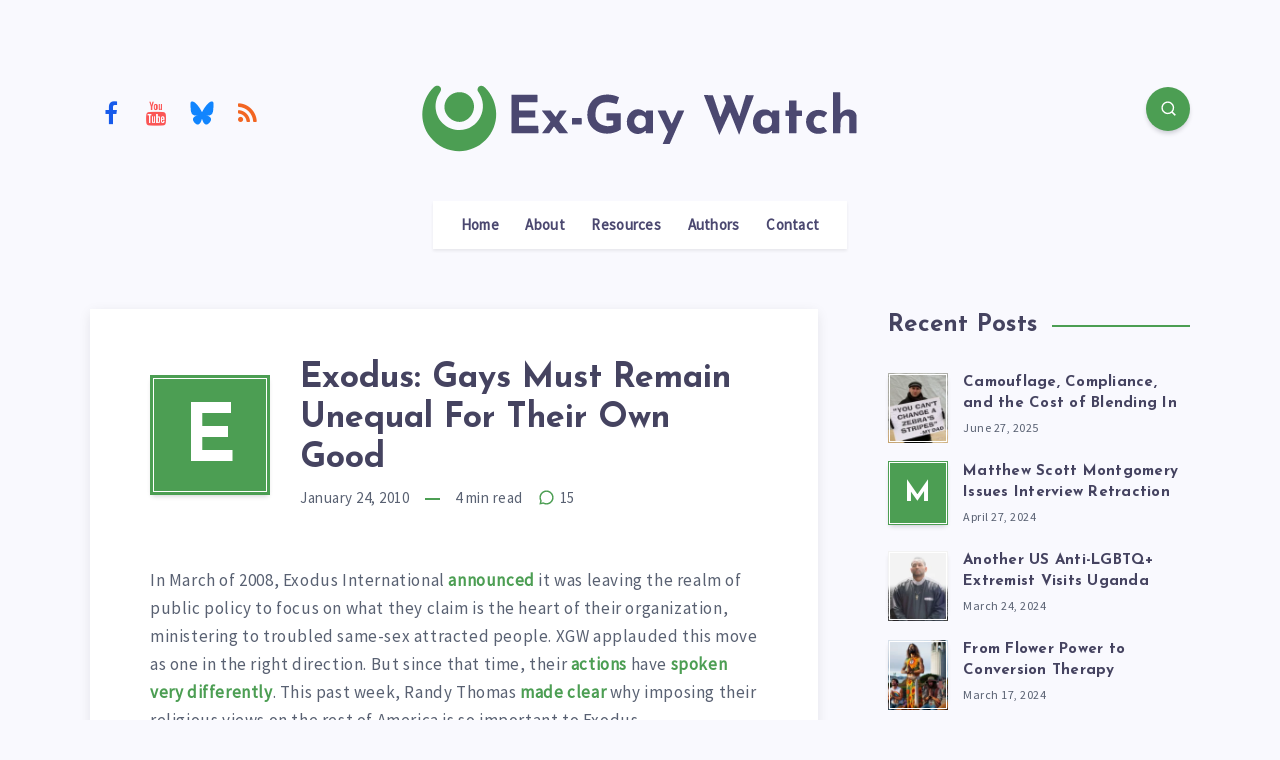

--- FILE ---
content_type: text/css
request_url: https://exgaywatch.com/wp-content/themes/maktub-child/style.css?ver=6.8.3
body_size: 3
content:
/*
Theme Name:   Maktub Child
Theme URI:    https://1.envato.market/wp-maktub-preview
Author: EstudioPatagon
Author URI: https://1.envato.market/ep-portfolio-themes
Description:  Child theme, based on Maktub
Template: maktub

*/

/* Add your custom code just below */




--- FILE ---
content_type: application/x-javascript
request_url: https://exgaywatch.com/wp-content/plugins/dynamic-archive-dropdown-widget/dynamic-archive-dropdown.js
body_size: 85
content:
jQuery(document).ready(function($) {
    var $dropdown = $('#dynamic-archive-dropdown');

    if ($dropdown.length) {
        $dropdown.one('focus', function() {
            $.ajax({
                url: dadw.ajax_url,
                method: 'POST',
                data: {
                    action: 'get_archive_options'
                },
                success: function(response) {
                    $.each(response, function(index, option) {
                        $dropdown.append(new Option(option.text, option.value));
                    });
                },
                error: function(xhr, status, error) {
                    console.error('AJAX error:', status, error);
                }
            });
        });
    }
});


--- FILE ---
content_type: image/svg+xml
request_url: https://exgaywatch.com/wp-content/uploads/2023/07/xgw_logo_flat_cropped.svg
body_size: 199
content:
<?xml version="1.0" encoding="UTF-8" standalone="no"?>
<svg xmlns="http://www.w3.org/2000/svg" version="1.1" viewBox="0 0 340 302">
  <path fill="#4c9e53" d="   M 80.48 32.62   C 22.94 115.16 98.10 223.84 195.29 201.56   C 272.45 183.86 303.38 92.51 257.42 29.07   C 247.00 14.69 261.63 -5.38 278.22 1.74   Q 281.33 3.08 285.62 7.14   C 366.44 83.76 355.44 214.66 261.00 275.27   C 195.14 317.53 108.72 308.27 52.59 254.56   C -17.99 187.01 -16.99 74.47 54.22 7.47   C 63.30 -1.07 75.78 -3.45 83.81 8.23   C 89.48 16.50 85.72 25.10 80.48 32.62   Z"></path>
  <circle fill="#4c9e53" cx="169.79" cy="98.22" r="64.95"></circle>
</svg>


--- FILE ---
content_type: image/svg+xml
request_url: https://exgaywatch.com/wp-content/uploads/2023/07/xgw_banner_logo_flat.svg
body_size: 2187
content:
<?xml version="1.0" encoding="UTF-8" standalone="no"?>
<svg xmlns="http://www.w3.org/2000/svg" version="1.1" viewBox="0 0 517 100">
  <path fill="#4c9e53" d="   M 41.15 61.41   C 67.81 70.96 88.70 41.18 72.27 18.69   C 71.26 17.30 71.96 14.74 73.19 13.56   C 75.78 11.05 78.42 12.44 80.64 14.72   C 97.13 31.61 97.76 57.98 81.12 74.83   C 62.88 93.30 33.47 91.41 17.45 71.19   C 3.68 53.82 6.14 29.26 21.85 13.88   C 25.87 9.94 32.33 13.81 29.05 19.21   Q 26.44 23.52 25.80 25.05   C 19.73 39.50 26.74 56.24 41.15 61.41   Z"></path>
  <path fill="#4c9e53" d="   M 45.12 52.76   C 36.03 49.08 30.90 38.94 35.38 29.63   C 41.88 16.11 61.62 16.41 66.81 30.68   C 71.40 43.29 58.93 58.35 45.12 52.76   Z"></path>
  <path fill="#4b4870" d="   M 497.86 47.52   C 492.57 44.37 489.08 50.18 488.89 54.91   Q 488.66 60.67 488.69 66.46   A 0.54 0.54 0.0 0 1 488.15 67.00   L 480.88 67.00   A 0.63 0.63 0.0 0 1 480.25 66.37   L 480.25 20.38   A 0.63 0.62 -90.0 0 1 480.87 19.75   L 487.88 19.75   A 0.63 0.62 0.4 0 1 488.51 20.38   L 488.47 44.08   Q 488.47 44.63 488.82 44.21   Q 494.35 37.82 501.99 40.26   C 504.47 41.04 507.17 43.81 507.21 46.30   Q 507.34 56.40 507.18 66.46   A 0.55 0.55 0.0 0 1 506.63 67.00   L 499.59 67.00   A 0.63 0.62 -0.0 0 1 498.96 66.38   L 498.83 49.20   A 1.98 1.97 15.2 0 0 497.86 47.52   Z"></path>
  <path fill="#4b4870" d="   M 219.81 58.69   Q 223.21 59.21 227.18 57.90   A 0.83 0.83 0.0 0 0 227.75 57.11   L 227.75 52.87   A 0.63 0.62 -0.0 0 0 227.12 52.25   L 220.63 52.25   A 0.63 0.62 0.0 0 1 220.00 51.63   L 220.00 44.63   A 0.63 0.63 0.0 0 1 220.63 44.00   L 236.00 44.00   A 0.50 0.50 0.0 0 1 236.50 44.50   L 236.50 62.16   A 1.03 1.02 -15.9 0 1 236.01 63.03   C 218.31 73.95 194.51 64.01 198.42 40.65   C 201.35 23.15 219.68 18.83 233.90 25.32   A 0.67 0.67 0.0 0 1 234.25 26.14   L 231.89 33.06   A 0.55 0.54 19.7 0 1 231.18 33.39   C 222.71 30.12 209.94 29.43 207.73 41.02   Q 204.80 56.36 219.81 58.69   Z"></path>
  <path fill="#4b4870" d="   M 119.48 31.64   L 119.45 40.36   A 0.39 0.39 0.0 0 0 119.84 40.75   L 137.90 40.75   A 0.39 0.39 0.0 0 1 138.29 41.14   L 138.28 48.61   A 0.39 0.39 0.0 0 1 137.89 49.00   L 119.89 49.00   A 0.39 0.39 0.0 0 0 119.50 49.39   L 119.42 58.02   A 0.39 0.39 0.0 0 0 119.81 58.41   L 141.33 58.48   A 0.39 0.39 0.0 0 1 141.72 58.87   L 141.75 66.57   A 0.39 0.39 0.0 0 1 141.36 66.96   L 111.22 66.89   A 0.39 0.39 0.0 0 1 110.83 66.50   L 110.78 23.17   A 0.39 0.39 0.0 0 1 111.17 22.78   L 140.36 22.81   A 0.39 0.39 0.0 0 1 140.75 23.20   L 140.75 30.86   A 0.39 0.39 0.0 0 1 140.36 31.25   L 119.87 31.25   A 0.39 0.39 0.0 0 0 119.48 31.64   Z"></path>
  <path fill="#4b4870" d="   M 361.64 43.30   L 349.97 68.39   A 0.30 0.30 0.0 0 1 349.42 68.37   L 332.03 23.43   A 0.30 0.30 0.0 0 1 332.32 23.02   L 341.98 23.30   A 0.30 0.30 0.0 0 1 342.26 23.51   L 350.51 47.96   A 0.30 0.30 0.0 0 0 351.07 47.98   L 357.40 31.96   A 0.30 0.30 0.0 0 0 357.40 31.74   L 354.28 23.58   A 0.30 0.30 0.0 0 1 354.55 23.17   L 362.47 23.15   A 0.30 0.30 0.0 0 1 362.75 23.34   L 372.32 46.97   A 0.30 0.30 0.0 0 0 372.89 46.95   L 380.03 23.34   A 0.30 0.30 0.0 0 1 380.32 23.12   L 388.99 23.21   A 0.30 0.30 0.0 0 1 389.27 23.61   L 372.69 68.18   A 0.30 0.30 0.0 0 1 372.13 68.19   L 362.19 43.31   A 0.30 0.30 0.0 0 0 361.64 43.30   Z"></path>
  <path fill="#4b4870" d="   M 438.64 40.75   L 444.11 40.75   A 0.39 0.39 0.0 0 1 444.50 41.14   L 444.50 46.86   A 0.39 0.39 0.0 0 1 444.11 47.25   L 438.64 47.25   A 0.39 0.39 0.0 0 0 438.25 47.64   L 438.25 66.61   A 0.39 0.39 0.0 0 1 437.86 67.00   L 430.14 67.00   A 0.39 0.39 0.0 0 1 429.75 66.61   L 429.75 47.64   A 0.39 0.39 0.0 0 0 429.36 47.25   L 426.14 47.25   A 0.39 0.39 0.0 0 1 425.75 46.86   L 425.75 41.14   A 0.39 0.39 0.0 0 1 426.14 40.75   L 429.36 40.75   A 0.39 0.39 0.0 0 0 429.75 40.36   L 429.75 29.64   A 0.39 0.39 0.0 0 1 430.14 29.25   L 437.86 29.25   A 0.39 0.39 0.0 0 1 438.25 29.64   L 438.25 40.36   A 0.39 0.39 0.0 0 0 438.64 40.75   Z"></path>
  <path fill="#4b4870" d="   M 265.43 42.88   Q 265.27 41.92 265.78 41.16   A 0.91 0.91 0.0 0 1 266.54 40.75   L 272.88 40.75   A 0.63 0.62 90.0 0 1 273.50 41.38   L 273.50 66.38   A 0.62 0.62 0.0 0 1 272.88 67.00   L 265.96 67.00   A 0.95 0.94 -16.6 0 1 265.17 66.58   Q 264.72 65.89 265.34 65.13   A 0.33 0.33 0.0 0 0 265.32 64.69   L 264.97 64.35   A 0.42 0.41 45.5 0 0 264.39 64.34   C 256.76 71.69 244.72 66.73 243.48 56.26   C 242.00 43.70 254.15 33.61 265.02 43.11   A 0.25 0.25 0.0 0 0 265.43 42.88   Z   M 254.34 47.88   C 246.77 54.47 257.54 66.52 264.54 57.93   A 1.64 1.60 67.5 0 0 264.90 57.03   C 265.09 54.60 265.62 50.44 263.89 48.52   C 261.54 45.92 256.78 45.76 254.34 47.88   Z"></path>
  <path fill="#4b4870" d="   M 409.74 43.02   L 410.03 42.97   A 0.48 0.48 0.0 0 0 410.42 42.57   L 410.61 41.36   A 0.73 0.72 -85.3 0 1 411.32 40.75   L 417.88 40.75   A 0.63 0.62 90.0 0 1 418.50 41.38   L 418.50 66.37   A 0.63 0.63 0.0 0 1 417.87 67.00   L 410.64 67.00   A 0.65 0.65 0.0 0 1 409.99 66.40   Q 409.94 65.64 410.31 64.91   A 0.26 0.26 0.0 0 0 410.23 64.58   L 409.88 64.32   A 0.46 0.46 0.0 0 0 409.28 64.38   Q 407.10 66.79 404.08 67.35   C 381.86 71.52 383.62 34.23 405.99 40.20   Q 407.54 40.62 409.23 42.83   A 0.53 0.51 -23.4 0 0 409.74 43.02   Z   M 410.0741 52.2009   A 5.93 5.93 0.0 0 0 404.0721 46.3438   L 402.9722 46.3573   A 5.93 5.93 0.0 0 0 397.1151 52.3593   L 397.1459 54.8791   A 5.93 5.93 0.0 0 0 403.1479 60.7362   L 404.2478 60.7227   A 5.93 5.93 0.0 0 0 410.1049 54.7207   L 410.0741 52.2009   Z"></path>
  <path fill="#4b4870" d="   M 450.00 58.30   C 445.61 43.58 461.90 35.15 473.27 43.22   A 0.60 0.59 36.7 0 1 473.40 44.06   L 470.12 48.45   A 0.65 0.65 0.0 0 1 469.25 48.61   C 454.63 39.46 453.83 67.26 469.10 59.70   A 0.61 0.61 0.0 0 1 469.84 59.87   L 473.25 64.25   A 0.43 0.42 54.6 0 1 473.15 64.87   C 465.28 69.94 453.03 68.43 450.00 58.30   Z"></path>
  <path fill="#4b4870" d="   M 159.17 59.79   L 154.50 66.54   A 1.11 1.10 -72.7 0 1 153.59 67.02   L 146.55 66.95   Q 145.87 66.95 146.28 66.40   L 155.28 54.28   A 0.78 0.78 0.0 0 0 155.27 53.35   L 146.03 41.39   A 0.38 0.38 0.0 0 1 146.33 40.77   L 155.26 40.75   A 1.04 0.99 -18.0 0 1 156.07 41.14   L 161.24 47.82   A 0.51 0.51 0.0 0 0 162.08 47.77   L 165.94 41.25   A 1.01 1.00 15.0 0 1 166.81 40.75   L 173.72 40.75   Q 174.47 40.75 174.03 41.36   L 166.29 52.13   A 1.92 1.91 44.4 0 0 166.32 54.40   L 175.48 66.38   Q 175.97 67.02 175.17 67.02   L 166.20 66.96   A 1.00 0.99 71.1 0 1 165.41 66.57   L 160.21 59.76   A 0.64 0.64 0.0 0 0 159.17 59.79   Z"></path>
  <path fill="#4b4870" d="   M 295.29 55.54   L 301.83 40.99   A 0.43 0.43 0.0 0 1 302.22 40.74   L 308.79 40.77   A 0.43 0.43 0.0 0 1 309.18 41.37   L 292.72 79.12   A 0.43 0.43 0.0 0 1 292.33 79.38   L 285.10 79.45   A 0.43 0.43 0.0 0 1 284.70 78.85   L 290.55 65.66   A 0.43 0.43 0.0 0 0 290.54 65.30   L 278.87 41.37   A 0.43 0.43 0.0 0 1 279.26 40.75   L 287.70 40.75   A 0.43 0.43 0.0 0 1 288.09 41.01   L 294.50 55.54   A 0.43 0.43 0.0 0 0 295.29 55.54   Z"></path>
  <rect fill="#4b4870" x="-5.63" y="-3.75" transform="translate(185.87,53.25) rotate(-0.2)" width="11.26" height="7.50" rx="0.74"></rect>
</svg>


--- FILE ---
content_type: application/x-javascript
request_url: https://exgaywatch.com/wp-content/plugins/marctv-quicktags/quicktags.js?ver=2.6
body_size: -37
content:
quicktags({
  id: "comment",
  buttons: "link,em,strong"
});
quicktags({
  id: "bbp_reply_content",
  buttons: "link,em,strong"
});
quicktags({
  id: "bbp_topic_content",
  buttons: "link,em,strong"
});
quicktags({
  id: "posttext",
  buttons: "link,em,strong"
});
QTags.addButton('quote', scq_script_vars.quote, '<blockquote>', '</blockquote>', 'quote');
